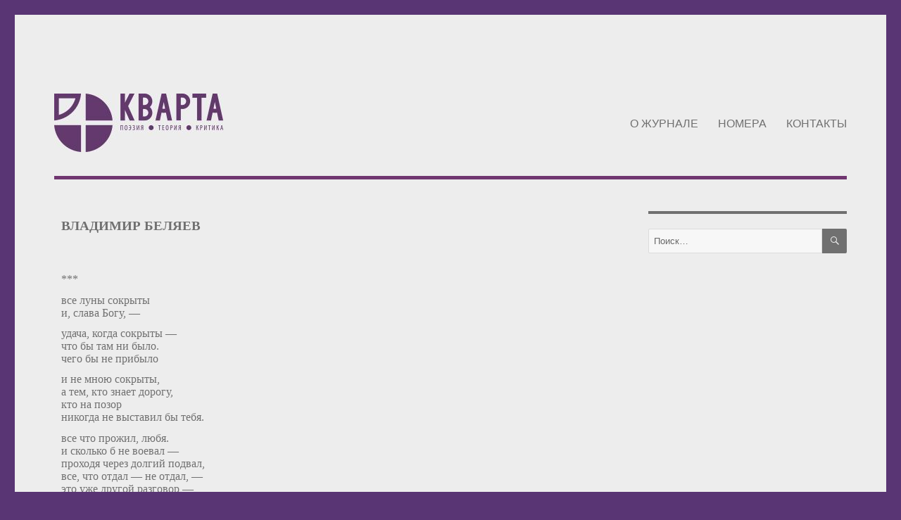

--- FILE ---
content_type: text/html; charset=UTF-8
request_url: http://quarta-poetry.ru/belyyev3/
body_size: 11063
content:
<!DOCTYPE html>
<html lang="ru-RU" class="no-js">
<head>
	<meta charset="UTF-8">
	<meta name="viewport" content="width=device-width, initial-scale=1">
	<link rel="profile" href="https://gmpg.org/xfn/11">
		<script>(function(html){html.className = html.className.replace(/\bno-js\b/,'js')})(document.documentElement);</script>
<title>Владимир Беляев &#8212; №3</title>
<meta name='robots' content='max-image-preview:large' />
<link rel='dns-prefetch' href='//s.w.org' />
<link rel="alternate" type="application/rss+xml" title=" &raquo; Лента" href="http://quarta-poetry.ru/feed/" />
<link rel="alternate" type="application/rss+xml" title=" &raquo; Лента комментариев" href="http://quarta-poetry.ru/comments/feed/" />
		<script>
			window._wpemojiSettings = {"baseUrl":"https:\/\/s.w.org\/images\/core\/emoji\/13.1.0\/72x72\/","ext":".png","svgUrl":"https:\/\/s.w.org\/images\/core\/emoji\/13.1.0\/svg\/","svgExt":".svg","source":{"concatemoji":"http:\/\/quarta-poetry.ru\/wp-includes\/js\/wp-emoji-release.min.js?ver=5.8.12"}};
			!function(e,a,t){var n,r,o,i=a.createElement("canvas"),p=i.getContext&&i.getContext("2d");function s(e,t){var a=String.fromCharCode;p.clearRect(0,0,i.width,i.height),p.fillText(a.apply(this,e),0,0);e=i.toDataURL();return p.clearRect(0,0,i.width,i.height),p.fillText(a.apply(this,t),0,0),e===i.toDataURL()}function c(e){var t=a.createElement("script");t.src=e,t.defer=t.type="text/javascript",a.getElementsByTagName("head")[0].appendChild(t)}for(o=Array("flag","emoji"),t.supports={everything:!0,everythingExceptFlag:!0},r=0;r<o.length;r++)t.supports[o[r]]=function(e){if(!p||!p.fillText)return!1;switch(p.textBaseline="top",p.font="600 32px Arial",e){case"flag":return s([127987,65039,8205,9895,65039],[127987,65039,8203,9895,65039])?!1:!s([55356,56826,55356,56819],[55356,56826,8203,55356,56819])&&!s([55356,57332,56128,56423,56128,56418,56128,56421,56128,56430,56128,56423,56128,56447],[55356,57332,8203,56128,56423,8203,56128,56418,8203,56128,56421,8203,56128,56430,8203,56128,56423,8203,56128,56447]);case"emoji":return!s([10084,65039,8205,55357,56613],[10084,65039,8203,55357,56613])}return!1}(o[r]),t.supports.everything=t.supports.everything&&t.supports[o[r]],"flag"!==o[r]&&(t.supports.everythingExceptFlag=t.supports.everythingExceptFlag&&t.supports[o[r]]);t.supports.everythingExceptFlag=t.supports.everythingExceptFlag&&!t.supports.flag,t.DOMReady=!1,t.readyCallback=function(){t.DOMReady=!0},t.supports.everything||(n=function(){t.readyCallback()},a.addEventListener?(a.addEventListener("DOMContentLoaded",n,!1),e.addEventListener("load",n,!1)):(e.attachEvent("onload",n),a.attachEvent("onreadystatechange",function(){"complete"===a.readyState&&t.readyCallback()})),(n=t.source||{}).concatemoji?c(n.concatemoji):n.wpemoji&&n.twemoji&&(c(n.twemoji),c(n.wpemoji)))}(window,document,window._wpemojiSettings);
		</script>
		<style>
img.wp-smiley,
img.emoji {
	display: inline !important;
	border: none !important;
	box-shadow: none !important;
	height: 1em !important;
	width: 1em !important;
	margin: 0 .07em !important;
	vertical-align: -0.1em !important;
	background: none !important;
	padding: 0 !important;
}
</style>
	<link rel='stylesheet' id='twentysixteen-jetpack-css'  href='http://quarta-poetry.ru/wp-content/plugins/jetpack/modules/theme-tools/compat/twentysixteen.css?ver=10.1.2' media='all' />
<link rel='stylesheet' id='wp-block-library-css'  href='http://quarta-poetry.ru/wp-includes/css/dist/block-library/style.min.css?ver=5.8.12' media='all' />
<style id='wp-block-library-inline-css'>
.has-text-align-justify{text-align:justify;}
</style>
<style id='wp-block-library-theme-inline-css'>
#start-resizable-editor-section{display:none}.wp-block-audio figcaption{color:#555;font-size:13px;text-align:center}.is-dark-theme .wp-block-audio figcaption{color:hsla(0,0%,100%,.65)}.wp-block-code{font-family:Menlo,Consolas,monaco,monospace;color:#1e1e1e;padding:.8em 1em;border:1px solid #ddd;border-radius:4px}.wp-block-embed figcaption{color:#555;font-size:13px;text-align:center}.is-dark-theme .wp-block-embed figcaption{color:hsla(0,0%,100%,.65)}.blocks-gallery-caption{color:#555;font-size:13px;text-align:center}.is-dark-theme .blocks-gallery-caption{color:hsla(0,0%,100%,.65)}.wp-block-image figcaption{color:#555;font-size:13px;text-align:center}.is-dark-theme .wp-block-image figcaption{color:hsla(0,0%,100%,.65)}.wp-block-pullquote{border-top:4px solid;border-bottom:4px solid;margin-bottom:1.75em;color:currentColor}.wp-block-pullquote__citation,.wp-block-pullquote cite,.wp-block-pullquote footer{color:currentColor;text-transform:uppercase;font-size:.8125em;font-style:normal}.wp-block-quote{border-left:.25em solid;margin:0 0 1.75em;padding-left:1em}.wp-block-quote cite,.wp-block-quote footer{color:currentColor;font-size:.8125em;position:relative;font-style:normal}.wp-block-quote.has-text-align-right{border-left:none;border-right:.25em solid;padding-left:0;padding-right:1em}.wp-block-quote.has-text-align-center{border:none;padding-left:0}.wp-block-quote.is-large,.wp-block-quote.is-style-large{border:none}.wp-block-search .wp-block-search__label{font-weight:700}.wp-block-group.has-background{padding:1.25em 2.375em;margin-top:0;margin-bottom:0}.wp-block-separator{border:none;border-bottom:2px solid;margin-left:auto;margin-right:auto;opacity:.4}.wp-block-separator:not(.is-style-wide):not(.is-style-dots){width:100px}.wp-block-separator.has-background:not(.is-style-dots){border-bottom:none;height:1px}.wp-block-separator.has-background:not(.is-style-wide):not(.is-style-dots){height:2px}.wp-block-table thead{border-bottom:3px solid}.wp-block-table tfoot{border-top:3px solid}.wp-block-table td,.wp-block-table th{padding:.5em;border:1px solid;word-break:normal}.wp-block-table figcaption{color:#555;font-size:13px;text-align:center}.is-dark-theme .wp-block-table figcaption{color:hsla(0,0%,100%,.65)}.wp-block-video figcaption{color:#555;font-size:13px;text-align:center}.is-dark-theme .wp-block-video figcaption{color:hsla(0,0%,100%,.65)}.wp-block-template-part.has-background{padding:1.25em 2.375em;margin-top:0;margin-bottom:0}#end-resizable-editor-section{display:none}
</style>
<link rel='stylesheet' id='mediaelement-css'  href='http://quarta-poetry.ru/wp-includes/js/mediaelement/mediaelementplayer-legacy.min.css?ver=4.2.16' media='all' />
<link rel='stylesheet' id='wp-mediaelement-css'  href='http://quarta-poetry.ru/wp-includes/js/mediaelement/wp-mediaelement.min.css?ver=5.8.12' media='all' />
<link rel='stylesheet' id='genericons-css'  href='http://quarta-poetry.ru/wp-content/plugins/jetpack/_inc/genericons/genericons/genericons.css?ver=3.1' media='all' />
<link rel='stylesheet' id='twentysixteen-style-css'  href='http://quarta-poetry.ru/wp-content/themes/twentysixteen/style.css?ver=20201208' media='all' />
<style id='twentysixteen-style-inline-css'>

		/* Custom Page Background Color */
		.site {
			background-color: #ededed;
		}

		mark,
		ins,
		button,
		button[disabled]:hover,
		button[disabled]:focus,
		input[type="button"],
		input[type="button"][disabled]:hover,
		input[type="button"][disabled]:focus,
		input[type="reset"],
		input[type="reset"][disabled]:hover,
		input[type="reset"][disabled]:focus,
		input[type="submit"],
		input[type="submit"][disabled]:hover,
		input[type="submit"][disabled]:focus,
		.menu-toggle.toggled-on,
		.menu-toggle.toggled-on:hover,
		.menu-toggle.toggled-on:focus,
		.pagination .prev,
		.pagination .next,
		.pagination .prev:hover,
		.pagination .prev:focus,
		.pagination .next:hover,
		.pagination .next:focus,
		.pagination .nav-links:before,
		.pagination .nav-links:after,
		.widget_calendar tbody a,
		.widget_calendar tbody a:hover,
		.widget_calendar tbody a:focus,
		.page-links a,
		.page-links a:hover,
		.page-links a:focus {
			color: #ededed;
		}

		@media screen and (min-width: 56.875em) {
			.main-navigation ul ul li {
				background-color: #ededed;
			}

			.main-navigation ul ul:after {
				border-top-color: #ededed;
				border-bottom-color: #ededed;
			}
		}
	

		/* Custom Link Color */
		.menu-toggle:hover,
		.menu-toggle:focus,
		a,
		.main-navigation a:hover,
		.main-navigation a:focus,
		.dropdown-toggle:hover,
		.dropdown-toggle:focus,
		.social-navigation a:hover:before,
		.social-navigation a:focus:before,
		.post-navigation a:hover .post-title,
		.post-navigation a:focus .post-title,
		.tagcloud a:hover,
		.tagcloud a:focus,
		.site-branding .site-title a:hover,
		.site-branding .site-title a:focus,
		.entry-title a:hover,
		.entry-title a:focus,
		.entry-footer a:hover,
		.entry-footer a:focus,
		.comment-metadata a:hover,
		.comment-metadata a:focus,
		.pingback .comment-edit-link:hover,
		.pingback .comment-edit-link:focus,
		.comment-reply-link,
		.comment-reply-link:hover,
		.comment-reply-link:focus,
		.required,
		.site-info a:hover,
		.site-info a:focus {
			color: #593574;
		}

		mark,
		ins,
		button:hover,
		button:focus,
		input[type="button"]:hover,
		input[type="button"]:focus,
		input[type="reset"]:hover,
		input[type="reset"]:focus,
		input[type="submit"]:hover,
		input[type="submit"]:focus,
		.pagination .prev:hover,
		.pagination .prev:focus,
		.pagination .next:hover,
		.pagination .next:focus,
		.widget_calendar tbody a,
		.page-links a:hover,
		.page-links a:focus {
			background-color: #593574;
		}

		input[type="date"]:focus,
		input[type="time"]:focus,
		input[type="datetime-local"]:focus,
		input[type="week"]:focus,
		input[type="month"]:focus,
		input[type="text"]:focus,
		input[type="email"]:focus,
		input[type="url"]:focus,
		input[type="password"]:focus,
		input[type="search"]:focus,
		input[type="tel"]:focus,
		input[type="number"]:focus,
		textarea:focus,
		.tagcloud a:hover,
		.tagcloud a:focus,
		.menu-toggle:hover,
		.menu-toggle:focus {
			border-color: #593574;
		}

		@media screen and (min-width: 56.875em) {
			.main-navigation li:hover > a,
			.main-navigation li.focus > a {
				color: #593574;
			}
		}
	

		/* Custom Main Text Color */
		body,
		blockquote cite,
		blockquote small,
		.main-navigation a,
		.menu-toggle,
		.dropdown-toggle,
		.social-navigation a,
		.post-navigation a,
		.pagination a:hover,
		.pagination a:focus,
		.widget-title a,
		.site-branding .site-title a,
		.entry-title a,
		.page-links > .page-links-title,
		.comment-author,
		.comment-reply-title small a:hover,
		.comment-reply-title small a:focus {
			color: #707070
		}

		blockquote,
		.menu-toggle.toggled-on,
		.menu-toggle.toggled-on:hover,
		.menu-toggle.toggled-on:focus,
		.post-navigation,
		.post-navigation div + div,
		.pagination,
		.widget,
		.page-header,
		.page-links a,
		.comments-title,
		.comment-reply-title {
			border-color: #707070;
		}

		button,
		button[disabled]:hover,
		button[disabled]:focus,
		input[type="button"],
		input[type="button"][disabled]:hover,
		input[type="button"][disabled]:focus,
		input[type="reset"],
		input[type="reset"][disabled]:hover,
		input[type="reset"][disabled]:focus,
		input[type="submit"],
		input[type="submit"][disabled]:hover,
		input[type="submit"][disabled]:focus,
		.menu-toggle.toggled-on,
		.menu-toggle.toggled-on:hover,
		.menu-toggle.toggled-on:focus,
		.pagination:before,
		.pagination:after,
		.pagination .prev,
		.pagination .next,
		.page-links a {
			background-color: #707070;
		}

		/* Border Color */
		fieldset,
		pre,
		abbr,
		acronym,
		table,
		th,
		td,
		input[type="date"],
		input[type="time"],
		input[type="datetime-local"],
		input[type="week"],
		input[type="month"],
		input[type="text"],
		input[type="email"],
		input[type="url"],
		input[type="password"],
		input[type="search"],
		input[type="tel"],
		input[type="number"],
		textarea,
		.main-navigation li,
		.main-navigation .primary-menu,
		.menu-toggle,
		.dropdown-toggle:after,
		.social-navigation a,
		.image-navigation,
		.comment-navigation,
		.tagcloud a,
		.entry-content,
		.entry-summary,
		.page-links a,
		.page-links > span,
		.comment-list article,
		.comment-list .pingback,
		.comment-list .trackback,
		.comment-reply-link,
		.no-comments,
		.widecolumn .mu_register .mu_alert {
			border-color: #707070; /* Fallback for IE7 and IE8 */
			border-color: rgba( 112, 112, 112, 0.2);
		}

		hr,
		code {
			background-color: #707070; /* Fallback for IE7 and IE8 */
			background-color: rgba( 112, 112, 112, 0.2);
		}

		@media screen and (min-width: 56.875em) {
			.main-navigation ul ul,
			.main-navigation ul ul li {
				border-color: rgba( 112, 112, 112, 0.2);
			}

			.main-navigation ul ul:before {
				border-top-color: rgba( 112, 112, 112, 0.2);
				border-bottom-color: rgba( 112, 112, 112, 0.2);
			}
		}
	
</style>
<link rel='stylesheet' id='twentysixteen-block-style-css'  href='http://quarta-poetry.ru/wp-content/themes/twentysixteen/css/blocks.css?ver=20190102' media='all' />
<!--[if lt IE 10]>
<link rel='stylesheet' id='twentysixteen-ie-css'  href='http://quarta-poetry.ru/wp-content/themes/twentysixteen/css/ie.css?ver=20170530' media='all' />
<![endif]-->
<!--[if lt IE 9]>
<link rel='stylesheet' id='twentysixteen-ie8-css'  href='http://quarta-poetry.ru/wp-content/themes/twentysixteen/css/ie8.css?ver=20170530' media='all' />
<![endif]-->
<!--[if lt IE 8]>
<link rel='stylesheet' id='twentysixteen-ie7-css'  href='http://quarta-poetry.ru/wp-content/themes/twentysixteen/css/ie7.css?ver=20170530' media='all' />
<![endif]-->
<link rel='stylesheet' id='elementor-icons-css'  href='http://quarta-poetry.ru/wp-content/plugins/elementor/assets/lib/eicons/css/elementor-icons.min.css?ver=5.12.0' media='all' />
<link rel='stylesheet' id='elementor-frontend-css'  href='http://quarta-poetry.ru/wp-content/plugins/elementor/assets/css/frontend.min.css?ver=3.4.4' media='all' />
<style id='elementor-frontend-inline-css'>
@font-face{font-family:eicons;src:url(http://quarta-poetry.ru/wp-content/plugins/elementor/assets/lib/eicons/fonts/eicons.eot?5.10.0);src:url(http://quarta-poetry.ru/wp-content/plugins/elementor/assets/lib/eicons/fonts/eicons.eot?5.10.0#iefix) format("embedded-opentype"),url(http://quarta-poetry.ru/wp-content/plugins/elementor/assets/lib/eicons/fonts/eicons.woff2?5.10.0) format("woff2"),url(http://quarta-poetry.ru/wp-content/plugins/elementor/assets/lib/eicons/fonts/eicons.woff?5.10.0) format("woff"),url(http://quarta-poetry.ru/wp-content/plugins/elementor/assets/lib/eicons/fonts/eicons.ttf?5.10.0) format("truetype"),url(http://quarta-poetry.ru/wp-content/plugins/elementor/assets/lib/eicons/fonts/eicons.svg?5.10.0#eicon) format("svg");font-weight:400;font-style:normal}
</style>
<link rel='stylesheet' id='elementor-post-37-css'  href='http://quarta-poetry.ru/wp-content/uploads/elementor/css/post-37.css?ver=1723482174' media='all' />
<link rel='stylesheet' id='elementor-post-2318-css'  href='http://quarta-poetry.ru/wp-content/uploads/elementor/css/post-2318.css?ver=1723530287' media='all' />
<link rel='stylesheet' id='google-fonts-1-css'  href='https://fonts.googleapis.com/css?family=Roboto%3A100%2C100italic%2C200%2C200italic%2C300%2C300italic%2C400%2C400italic%2C500%2C500italic%2C600%2C600italic%2C700%2C700italic%2C800%2C800italic%2C900%2C900italic%7CRoboto+Slab%3A100%2C100italic%2C200%2C200italic%2C300%2C300italic%2C400%2C400italic%2C500%2C500italic%2C600%2C600italic%2C700%2C700italic%2C800%2C800italic%2C900%2C900italic%7CRoboto+Mono%3A100%2C100italic%2C200%2C200italic%2C300%2C300italic%2C400%2C400italic%2C500%2C500italic%2C600%2C600italic%2C700%2C700italic%2C800%2C800italic%2C900%2C900italic&#038;display=auto&#038;subset=cyrillic&#038;ver=5.8.12' media='all' />
<link rel='stylesheet' id='elementor-icons-shared-0-css'  href='http://quarta-poetry.ru/wp-content/plugins/elementor/assets/lib/font-awesome/css/fontawesome.min.css?ver=5.15.3' media='all' />
<link rel='stylesheet' id='elementor-icons-fa-solid-css'  href='http://quarta-poetry.ru/wp-content/plugins/elementor/assets/lib/font-awesome/css/solid.min.css?ver=5.15.3' media='all' />
<link rel='stylesheet' id='jetpack_css-css'  href='http://quarta-poetry.ru/wp-content/plugins/jetpack/css/jetpack.css?ver=10.1.2' media='all' />
<script src='http://quarta-poetry.ru/wp-includes/js/jquery/jquery.min.js?ver=3.6.0' id='jquery-core-js'></script>
<script src='http://quarta-poetry.ru/wp-includes/js/jquery/jquery-migrate.min.js?ver=3.3.2' id='jquery-migrate-js'></script>
<script src='http://quarta-poetry.ru/wp-content/plugins/menu-in-post/js/main-min.js?ver=5.8.12' id='menu_in_post_frontend_script-js'></script>
<!--[if lt IE 9]>
<script src='http://quarta-poetry.ru/wp-content/themes/twentysixteen/js/html5.js?ver=3.7.3' id='twentysixteen-html5-js'></script>
<![endif]-->
<link rel="https://api.w.org/" href="http://quarta-poetry.ru/wp-json/" /><link rel="alternate" type="application/json" href="http://quarta-poetry.ru/wp-json/wp/v2/pages/2318" /><link rel="EditURI" type="application/rsd+xml" title="RSD" href="http://quarta-poetry.ru/xmlrpc.php?rsd" />
<link rel="wlwmanifest" type="application/wlwmanifest+xml" href="http://quarta-poetry.ru/wp-includes/wlwmanifest.xml" /> 
<meta name="generator" content="WordPress 5.8.12" />
<link rel="canonical" href="http://quarta-poetry.ru/belyyev3/" />
<link rel='shortlink' href='http://quarta-poetry.ru/?p=2318' />
<link rel="alternate" type="application/json+oembed" href="http://quarta-poetry.ru/wp-json/oembed/1.0/embed?url=http%3A%2F%2Fquarta-poetry.ru%2Fbelyyev3%2F" />
<link rel="alternate" type="text/xml+oembed" href="http://quarta-poetry.ru/wp-json/oembed/1.0/embed?url=http%3A%2F%2Fquarta-poetry.ru%2Fbelyyev3%2F&#038;format=xml" />
<style type='text/css'>img#wpstats{display:none}</style>
		<style id="custom-background-css">
body.custom-background { background-color: #593574; }
</style>
	<link rel="icon" href="http://quarta-poetry.ru/wp-content/uploads/2021/09/cropped-Icon_Quarta-32x32.jpg" sizes="32x32" />
<link rel="icon" href="http://quarta-poetry.ru/wp-content/uploads/2021/09/cropped-Icon_Quarta-192x192.jpg" sizes="192x192" />
<link rel="apple-touch-icon" href="http://quarta-poetry.ru/wp-content/uploads/2021/09/cropped-Icon_Quarta-180x180.jpg" />
<meta name="msapplication-TileImage" content="http://quarta-poetry.ru/wp-content/uploads/2021/09/cropped-Icon_Quarta-270x270.jpg" />
</head>

<body class="page-template-default page page-id-2318 custom-background wp-custom-logo wp-embed-responsive elementor-default elementor-kit-37 elementor-page elementor-page-2318">
<div id="page" class="site">
	<div class="site-inner">
		<a class="skip-link screen-reader-text" href="#content">Перейти к содержимому</a>

		<header id="masthead" class="site-header" role="banner">
			<div class="site-header-main">
				<div class="site-branding">
					<a href="http://quarta-poetry.ru/" class="custom-logo-link" rel="home"><img width="240" height="83" src="http://quarta-poetry.ru/wp-content/uploads/2021/09/cropped-cropped-лого_мал-1-1.jpg" class="custom-logo" alt="" /></a>
											<p class="site-title"><a href="http://quarta-poetry.ru/" rel="home"></a></p>
										</div><!-- .site-branding -->

									<button id="menu-toggle" class="menu-toggle">Меню</button>

					<div id="site-header-menu" class="site-header-menu">
													<nav id="site-navigation" class="main-navigation" role="navigation" aria-label="Основное меню">
								<div class="menu-%d0%b3%d0%bb%d0%b0%d0%b2%d0%bd%d0%be%d0%b5-%d0%bc%d0%b5%d0%bd%d1%8e-container"><ul id="menu-%d0%b3%d0%bb%d0%b0%d0%b2%d0%bd%d0%be%d0%b5-%d0%bc%d0%b5%d0%bd%d1%8e" class="primary-menu"><li id="menu-item-6249" class="menu-item menu-item-type-post_type menu-item-object-page menu-item-6249"><a href="http://quarta-poetry.ru/%d0%be-%d0%b6%d1%83%d1%80%d0%bd%d0%b0%d0%bb%d0%b5/">О ЖУРНАЛЕ</a></li>
<li id="menu-item-68" class="menu-item menu-item-type-post_type menu-item-object-page menu-item-68"><a href="http://quarta-poetry.ru/numbers/">НОМЕРА</a></li>
<li id="menu-item-359" class="menu-item menu-item-type-post_type menu-item-object-page menu-item-359"><a href="http://quarta-poetry.ru/contacts/">КОНТАКТЫ</a></li>
</ul></div>							</nav><!-- .main-navigation -->
						
													<nav id="social-navigation" class="social-navigation" role="navigation" aria-label="Меню социальных ссылок">
								<div class="menu-%d0%bd%d0%b0-%d0%b3%d0%bb%d0%b0%d0%b2%d0%bd%d1%83%d1%8e-container"><ul id="menu-%d0%bd%d0%b0-%d0%b3%d0%bb%d0%b0%d0%b2%d0%bd%d1%83%d1%8e" class="social-links-menu"><li id="menu-item-9170" class="menu-item menu-item-type-custom menu-item-object-custom menu-item-9170"><a href="http://quarta-poetry.ru/%d0%bd%d0%be%d0%bc%d0%b5%d1%80-%d1%88%d0%b5%d1%81%d1%82%d0%bd%d0%b0%d0%b4%d1%86%d0%b0%d1%82%d1%8b%d0%b9-%e2%84%96216-2025/"><span class="screen-reader-text">НА ГЛАВНУЮ</span></a></li>
<li id="menu-item-9182" class="menu-item menu-item-type-post_type menu-item-object-page menu-item-9182"><a href="http://quarta-poetry.ru/%d0%bd%d0%b0-%d0%b3%d0%bb%d0%b0%d0%b2%d0%bd%d1%83%d1%8e/"><span class="screen-reader-text">http://quarta-poetry.ru/%d0%bd%d0%be%d0%bc%d0%b5%d1%80-%d1%88%d0%b5%d1%81%d1%82%d0%bd%d0%b0%d0%b4%d1%86%d0%b0%d1%82%d1%8b%d0%b9-%e2%84%96216-2025/</span></a></li>
</ul></div>							</nav><!-- .social-navigation -->
											</div><!-- .site-header-menu -->
							</div><!-- .site-header-main -->

											<div class="header-image">
					<a href="http://quarta-poetry.ru/" rel="home">
						<img src="http://quarta-poetry.ru/wp-content/uploads/2021/09/Poloska.jpg" srcset="http://quarta-poetry.ru/wp-content/uploads/2021/09/Poloska-300x1.jpg 300w, http://quarta-poetry.ru/wp-content/uploads/2021/09/Poloska-1024x4.jpg 1024w, http://quarta-poetry.ru/wp-content/uploads/2021/09/Poloska-768x3.jpg 768w, http://quarta-poetry.ru/wp-content/uploads/2021/09/Poloska.jpg 1200w" sizes="(max-width: 709px) 85vw, (max-width: 909px) 81vw, (max-width: 1362px) 88vw, 1200px" width="1200" height="5" alt="">
					</a>
				</div><!-- .header-image -->
					</header><!-- .site-header -->

		<div id="content" class="site-content">

<div id="primary" class="content-area">
	<main id="main" class="site-main" role="main">
		
<article id="post-2318" class="post-2318 page type-page status-publish hentry">
	<header class="entry-header">
		<h1 class="entry-title">Владимир Беляев &#8212; №3</h1>	</header><!-- .entry-header -->

	
	<div class="entry-content">
				<div data-elementor-type="wp-page" data-elementor-id="2318" class="elementor elementor-2318" data-elementor-settings="[]">
							<div class="elementor-section-wrap">
							<section class="elementor-section elementor-top-section elementor-element elementor-element-1a10c8a elementor-section-boxed elementor-section-height-default elementor-section-height-default" data-id="1a10c8a" data-element_type="section">
						<div class="elementor-container elementor-column-gap-default">
					<div class="elementor-column elementor-col-100 elementor-top-column elementor-element elementor-element-ab9569a" data-id="ab9569a" data-element_type="column">
			<div class="elementor-widget-wrap elementor-element-populated">
								<div class="elementor-element elementor-element-bf676c1 elementor-widget elementor-widget-text-editor" data-id="bf676c1" data-element_type="widget" data-widget_type="text-editor.default">
				<div class="elementor-widget-container">
							<h5>ВЛАДИМИР БЕЛЯЕВ</h5><p> </p><p>***</p><p>все луны сокрыты<br />и, слава Богу, &#8212;</p><p>удача, когда сокрыты &#8212;<br />что бы там ни было.<br />чего бы не прибыло</p><p>и не мною сокрыты,<br />а тем, кто знает дорогу,<br />кто на позор<br />никогда не выставил бы тебя.</p><p>все что прожил, любя.<br />и сколько б не воевал &#8212;<br />проходя через долгий подвал,<br />все, что отдал &#8212; не отдал, &#8212;<br />это уже другой разговор &#8212;<br />и не о три рубля.</p><p>в остальном, все &#8212; как песня,<br />как прикосновение, узнавание.<br />как стяженье в узлы.<br />как вожделение, которое просто &#8212;<br />но не от той простоты, которая убивает<br />как гидравлический пресс.</p><p>я, как тот, что увидел такое на фабрике<br />&#8212; и навсегда исчез,<br />как тот, кем был до.</p><p>между лицом и рукой, касающейся лица<br />всегда есть ангел последний<br />в темноту уводящий</p><p>в забвение<br />до конца</p><p> </p><p>***</p><p>рамзес делит надвое (во рабех сих)<br />кесарь на трое (во рабех Твоих) &#8212;<br />так что два за тобой, &#8212; <br />так что сам свой жребий бросай,<br />если дюже живой</p><p>а коль скоро боишься &#8212; то передавай &#8212;<br />тем кто жребий твой бросит<br />вместо тебя<br />(и не спросит как звали тебя)</p><p>власть никогда никого не просит,<br />никогда &#8212; никого &#8212; не просит,<br />а идет за тобой <br />а идет за тобой<br />и идет сквозь тебя.</p><p> </p><p>***</p><p>о третьем ангеле живем<br />о третьем ангеле умрем<br />и не хуй думать о шестом.</p><p>царь леонид за нас стоит<br />царь искендер за нас стоит<br />и сердце больше не болит.</p><p>а то что смерть живет средь нас, &#8212;<br />то есть сказать о ровный час &#8212;<br />как мать пред зеркалом стоит<br />как мать во тьме &#8212; во сне &#8212; не спит.</p><p> </p><p>***</p><p>черти голову гноили<br />папе долгих тридцать дней.<br />а когда похоронили &#8212;<br />то его, а не чертей.</p><p>ищет ад &#8212; к кому приткнуться,<br />и ужели не найдет.<br />скольких здесь еще умрет,<br />скольких здесь в ночи проснутся</p><p> </p><p>***</p><p>&#8230;а умрет русский царь, не покаявшись,<br />то ходить будет, духом преставившись<br />между морем и небом, между полем и хлевом<br />и не знать кому власть передать.<br />но не этого ж хочется, блядь.</p><p>будет суд не по чину, будет труд не по чину &#8212;<br />и никто не отыщет причину.<br />и куда дальше гать простилать? &#8212;<br />разве только что в небо опять.<br />но не этого хочется, блядь.</p><p>а что хочется &#8212; то морочится,<br />то ворочается во сне.<br />как клубок, как ребенок ворочается&#8230;<br />как невзысканное во мне</p><p>если встречу тебя &#8212; то приму и царя,<br />а не встречу &#8212; умру под тесовой доской &#8212;<br />без свечи поминальной, без плиты гробовой.<br />но хоть с тем, что прожил как живой.</p><p>будет имя твое как зарубка на память.<br />чтобы имя дышало твое. <br />говорят &#8212; после смерти другое жилье, &#8212;<br />то, которое нам не оставить.</p><p> </p><p>***</p><p>в пятидесятые между мальчиками<br />была такая игра &#8212;<br />&#171;позвони Сталину&#187;.<br />кто позвонил &#8212; тот умер.</p><p>я позвонил Сталину &#8212;<br />но никто не ответил на том конце.<br />да, я умер &#8212; но это в конце</p><p>а когда его провожали<br />то, прости, бабы тоже рожали<br />и со ним сопоставлены были<br />и по небу днесь ангелы плыли</p><p> </p><p>КИМ</p><p>Не то, чтобы без тебя, &#8212; эта дорога,<br />но о другом <br />(говорит)<br />Нравится ли тебе, что в полсвета горит,<br />что в пол боли болит <br />что без отчаяния упадает&#8230;<br />когда свет пропадает премного<br />&#8212;<br />Все прошло, Ким<br />осталась кровь на снегу<br />как в понятой кем-то Японии,<br />которой понять не смогу,<br />и не вспомню.<br />&#8212;<br />Все прошло, Ким, &#8212;<br />даже то, что не может проститься,-<br />(потому что так говорю).<br />но поскольку я вру &#8212;<br />ничего не успело случиться.<br />(еще)<br />потому что я вру<br />&#8212;<br />(в Сеуле, если помнишь, есть место,<br />на берегу Ханган &#8212;<br />вроде площади перед старой гостиницей &#8212;<br />вроде отеля &#171;разбитых сердец&#187;)<br />ты сама положишь мне сердце в левый карман,<br />как письмо,<br />как змею, <br />что внутрь войдет как змея, &#8212; <br />и станет моя<br />и останется там <br />навсегда<br />&#8212;<br />как кость домино <br />0:2<br />останется там<br />сколько раз мы там встретимся,<br />сколько раз об утробе зачнутся узлы, <br />под тяжестью черного полумесяца<br />&#8212; <br />Ким, дважды родившись,<br />обрети бессмертие.<br />Я жду тебя, Ким, &#8212;<br />там на берегу Ханган</p><p> </p><p>***</p><p>все луны сокрыты,<br />и слава Богу</p><p>оставляя теперь за собой <br />истязание, прощание, покаяние<br />все смотрю как на строгий собор<br />за глубокий забор,<br />где когда-то могло бы случится хоть что-то еще, но увы &#8212; <br />этот двор<br />охраняют полевки и птицы<br />от того, что могло бы случиться хоть что-то еще,</p><p>и время само, проявляясь как музыка вдруг,<br />охраняет твой заклятый круг.</p><p>читая оставленную кем-то газету, как завещание,<br />проходя с утреннем ветром речным в красивое здание <br />из красного кирпича,<br />я был, наконец, &#8212; сам себе друг</p><p>переписав на нее ряд вещей,<br />я остался доволен.<br />и уже один навсегда <br />перед тем, чем неволен.<br />и уже один навсегда.</p>						</div>
				</div>
					</div>
		</div>
							</div>
		</section>
				<section class="elementor-section elementor-top-section elementor-element elementor-element-8279515 elementor-section-boxed elementor-section-height-default elementor-section-height-default" data-id="8279515" data-element_type="section">
						<div class="elementor-container elementor-column-gap-default">
					<div class="elementor-column elementor-col-100 elementor-top-column elementor-element elementor-element-b6ea9af" data-id="b6ea9af" data-element_type="column">
			<div class="elementor-widget-wrap elementor-element-populated">
								<div class="elementor-element elementor-element-3e63d9e elementor-view-default elementor-position-top elementor-vertical-align-top elementor-widget elementor-widget-icon-box" data-id="3e63d9e" data-element_type="widget" data-widget_type="icon-box.default">
				<div class="elementor-widget-container">
					<div class="elementor-icon-box-wrapper">
						<div class="elementor-icon-box-icon">
				<a class="elementor-icon elementor-animation-" href="http://quarta-poetry.ru/content3/">
				<i aria-hidden="true" class="fas fa-reply"></i>				</a>
			</div>
						<div class="elementor-icon-box-content">
				<h3 class="elementor-icon-box-title">
					<a href="http://quarta-poetry.ru/content3/" >
						к оглавлению					</a>
				</h3>
							</div>
		</div>
				</div>
				</div>
					</div>
		</div>
							</div>
		</section>
						</div>
					</div>
			</div><!-- .entry-content -->

	
</article><!-- #post-2318 -->

	</main><!-- .site-main -->

	
</div><!-- .content-area -->


	<aside id="secondary" class="sidebar widget-area" role="complementary">
		<section id="search-4" class="widget widget_search">
<form role="search" method="get" class="search-form" action="http://quarta-poetry.ru/">
	<label>
		<span class="screen-reader-text">Искать:</span>
		<input type="search" class="search-field" placeholder="Поиск&hellip;" value="" name="s" />
	</label>
	<button type="submit" class="search-submit"><span class="screen-reader-text">Поиск</span></button>
</form>
</section>	</aside><!-- .sidebar .widget-area -->

		</div><!-- .site-content -->

		<footer id="colophon" class="site-footer" role="contentinfo">
							<nav class="main-navigation" role="navigation" aria-label="Основное меню подвала">
					<div class="menu-%d0%b3%d0%bb%d0%b0%d0%b2%d0%bd%d0%be%d0%b5-%d0%bc%d0%b5%d0%bd%d1%8e-container"><ul id="menu-%d0%b3%d0%bb%d0%b0%d0%b2%d0%bd%d0%be%d0%b5-%d0%bc%d0%b5%d0%bd%d1%8e-1" class="primary-menu"><li class="menu-item menu-item-type-post_type menu-item-object-page menu-item-6249"><a href="http://quarta-poetry.ru/%d0%be-%d0%b6%d1%83%d1%80%d0%bd%d0%b0%d0%bb%d0%b5/">О ЖУРНАЛЕ</a></li>
<li class="menu-item menu-item-type-post_type menu-item-object-page menu-item-68"><a href="http://quarta-poetry.ru/numbers/">НОМЕРА</a></li>
<li class="menu-item menu-item-type-post_type menu-item-object-page menu-item-359"><a href="http://quarta-poetry.ru/contacts/">КОНТАКТЫ</a></li>
</ul></div>				</nav><!-- .main-navigation -->
			
							<nav class="social-navigation" role="navigation" aria-label="Меню социальных ссылок в подвале">
					<div class="menu-%d0%bd%d0%b0-%d0%b3%d0%bb%d0%b0%d0%b2%d0%bd%d1%83%d1%8e-container"><ul id="menu-%d0%bd%d0%b0-%d0%b3%d0%bb%d0%b0%d0%b2%d0%bd%d1%83%d1%8e-1" class="social-links-menu"><li class="menu-item menu-item-type-custom menu-item-object-custom menu-item-9170"><a href="http://quarta-poetry.ru/%d0%bd%d0%be%d0%bc%d0%b5%d1%80-%d1%88%d0%b5%d1%81%d1%82%d0%bd%d0%b0%d0%b4%d1%86%d0%b0%d1%82%d1%8b%d0%b9-%e2%84%96216-2025/"><span class="screen-reader-text">НА ГЛАВНУЮ</span></a></li>
<li class="menu-item menu-item-type-post_type menu-item-object-page menu-item-9182"><a href="http://quarta-poetry.ru/%d0%bd%d0%b0-%d0%b3%d0%bb%d0%b0%d0%b2%d0%bd%d1%83%d1%8e/"><span class="screen-reader-text">http://quarta-poetry.ru/%d0%bd%d0%be%d0%bc%d0%b5%d1%80-%d1%88%d0%b5%d1%81%d1%82%d0%bd%d0%b0%d0%b4%d1%86%d0%b0%d1%82%d1%8b%d0%b9-%e2%84%96216-2025/</span></a></li>
</ul></div>				</nav><!-- .social-navigation -->
			
			<div class="site-info">
								<span class="site-title"><a href="http://quarta-poetry.ru/" rel="home"></a></span>
								<a href="https://wordpress.org/" class="imprint">
					Сайт работает на WordPress				</a>
			</div><!-- .site-info -->
		</footer><!-- .site-footer -->
	</div><!-- .site-inner -->
</div><!-- .site -->

<link rel='stylesheet' id='so-css-twentysixteen-css'  href='http://quarta-poetry.ru/wp-content/uploads/so-css/so-css-twentysixteen.css?ver=1631114865' media='all' />
<link rel='stylesheet' id='e-animations-css'  href='http://quarta-poetry.ru/wp-content/plugins/elementor/assets/lib/animations/animations.min.css?ver=3.4.4' media='all' />
<script src='http://quarta-poetry.ru/wp-content/themes/twentysixteen/js/skip-link-focus-fix.js?ver=20170530' id='twentysixteen-skip-link-focus-fix-js'></script>
<script id='twentysixteen-script-js-extra'>
var screenReaderText = {"expand":"\u0440\u0430\u0441\u043a\u0440\u044b\u0442\u044c \u0434\u043e\u0447\u0435\u0440\u043d\u0435\u0435 \u043c\u0435\u043d\u044e","collapse":"\u0441\u0432\u0435\u0440\u043d\u0443\u0442\u044c \u0434\u043e\u0447\u0435\u0440\u043d\u0435\u0435 \u043c\u0435\u043d\u044e"};
</script>
<script src='http://quarta-poetry.ru/wp-content/themes/twentysixteen/js/functions.js?ver=20181217' id='twentysixteen-script-js'></script>
<script src='http://quarta-poetry.ru/wp-includes/js/wp-embed.min.js?ver=5.8.12' id='wp-embed-js'></script>
<script src='http://quarta-poetry.ru/wp-content/plugins/elementor/assets/js/webpack.runtime.min.js?ver=3.4.4' id='elementor-webpack-runtime-js'></script>
<script src='http://quarta-poetry.ru/wp-content/plugins/elementor/assets/js/frontend-modules.min.js?ver=3.4.4' id='elementor-frontend-modules-js'></script>
<script src='http://quarta-poetry.ru/wp-content/plugins/elementor/assets/lib/waypoints/waypoints.min.js?ver=4.0.2' id='elementor-waypoints-js'></script>
<script src='http://quarta-poetry.ru/wp-includes/js/jquery/ui/core.min.js?ver=1.12.1' id='jquery-ui-core-js'></script>
<script src='http://quarta-poetry.ru/wp-content/plugins/elementor/assets/lib/swiper/swiper.min.js?ver=5.3.6' id='swiper-js'></script>
<script src='http://quarta-poetry.ru/wp-content/plugins/elementor/assets/lib/share-link/share-link.min.js?ver=3.4.4' id='share-link-js'></script>
<script src='http://quarta-poetry.ru/wp-content/plugins/elementor/assets/lib/dialog/dialog.min.js?ver=4.8.1' id='elementor-dialog-js'></script>
<script id='elementor-frontend-js-before'>
var elementorFrontendConfig = {"environmentMode":{"edit":false,"wpPreview":false,"isScriptDebug":false},"i18n":{"shareOnFacebook":"\u041f\u043e\u0434\u0435\u043b\u0438\u0442\u044c\u0441\u044f \u0432 Facebook","shareOnTwitter":"\u041f\u043e\u0434\u0435\u043b\u0438\u0442\u044c\u0441\u044f \u0432 Twitter","pinIt":"\u0417\u0430\u043f\u0438\u043d\u0438\u0442\u044c","download":"\u0421\u043a\u0430\u0447\u0430\u0442\u044c","downloadImage":"\u0421\u043a\u0430\u0447\u0430\u0442\u044c \u0438\u0437\u043e\u0431\u0440\u0430\u0436\u0435\u043d\u0438\u0435","fullscreen":"\u0412\u043e \u0432\u0435\u0441\u044c \u044d\u043a\u0440\u0430\u043d","zoom":"\u0423\u0432\u0435\u043b\u0438\u0447\u0435\u043d\u0438\u0435","share":"\u041f\u043e\u0434\u0435\u043b\u0438\u0442\u044c\u0441\u044f","playVideo":"\u041f\u0440\u043e\u0438\u0433\u0440\u0430\u0442\u044c \u0432\u0438\u0434\u0435\u043e","previous":"\u041d\u0430\u0437\u0430\u0434","next":"\u0414\u0430\u043b\u0435\u0435","close":"\u0417\u0430\u043a\u0440\u044b\u0442\u044c"},"is_rtl":false,"breakpoints":{"xs":0,"sm":480,"md":768,"lg":1025,"xl":1440,"xxl":1600},"responsive":{"breakpoints":{"mobile":{"label":"\u0422\u0435\u043b\u0435\u0444\u043e\u043d","value":767,"default_value":767,"direction":"max","is_enabled":true},"mobile_extra":{"label":"\u0422\u0435\u043b\u0435\u0444\u043e\u043d \u0414\u043e\u043f\u043e\u043b\u043d\u0438\u0442\u0435\u043b\u044c\u043d\u043e\u0435","value":880,"default_value":880,"direction":"max","is_enabled":false},"tablet":{"label":"\u041f\u043b\u0430\u043d\u0448\u0435\u0442","value":1024,"default_value":1024,"direction":"max","is_enabled":true},"tablet_extra":{"label":"\u041f\u043b\u0430\u043d\u0448\u0435\u0442 \u0414\u043e\u043f\u043e\u043b\u043d\u0438\u0442\u0435\u043b\u044c\u043d\u043e\u0435","value":1200,"default_value":1200,"direction":"max","is_enabled":false},"laptop":{"label":"\u041d\u043e\u0443\u0442\u0431\u0443\u043a","value":1366,"default_value":1366,"direction":"max","is_enabled":false},"widescreen":{"label":"\u0428\u0438\u0440\u043e\u043a\u043e\u0444\u043e\u0440\u043c\u0430\u0442\u043d\u044b\u0435","value":2400,"default_value":2400,"direction":"min","is_enabled":false}}},"version":"3.4.4","is_static":false,"experimentalFeatures":{"e_dom_optimization":true,"a11y_improvements":true,"e_import_export":true,"landing-pages":true,"elements-color-picker":true,"admin-top-bar":true},"urls":{"assets":"http:\/\/quarta-poetry.ru\/wp-content\/plugins\/elementor\/assets\/"},"settings":{"page":[],"editorPreferences":[]},"kit":{"active_breakpoints":["viewport_mobile","viewport_tablet"],"global_image_lightbox":"yes","lightbox_enable_counter":"yes","lightbox_enable_fullscreen":"yes","lightbox_enable_zoom":"yes","lightbox_enable_share":"yes","lightbox_title_src":"title","lightbox_description_src":"description"},"post":{"id":2318,"title":"%D0%92%D0%BB%D0%B0%D0%B4%D0%B8%D0%BC%D0%B8%D1%80%20%D0%91%D0%B5%D0%BB%D1%8F%D0%B5%D0%B2%20%E2%80%94%20%E2%84%963","excerpt":"","featuredImage":false}};
</script>
<script src='http://quarta-poetry.ru/wp-content/plugins/elementor/assets/js/frontend.min.js?ver=3.4.4' id='elementor-frontend-js'></script>
<script src='http://quarta-poetry.ru/wp-content/plugins/elementor/assets/js/preloaded-modules.min.js?ver=3.4.4' id='preloaded-modules-js'></script>
<script src='https://stats.wp.com/e-202604.js' defer></script>
<script>
	_stq = window._stq || [];
	_stq.push([ 'view', {v:'ext',j:'1:10.1.2',blog:'198052434',post:'2318',tz:'3',srv:'quarta-poetry.ru'} ]);
	_stq.push([ 'clickTrackerInit', '198052434', '2318' ]);
</script>
</body>
</html>

<!--
Performance optimized by W3 Total Cache. Learn more: https://www.boldgrid.com/w3-total-cache/


Served from: quarta-poetry.ru @ 2026-01-20 08:09:03 by W3 Total Cache
-->

--- FILE ---
content_type: text/css
request_url: http://quarta-poetry.ru/wp-content/uploads/elementor/css/post-2318.css?ver=1723530287
body_size: 315
content:
.elementor-2318 .elementor-element.elementor-element-3e63d9e.elementor-view-stacked .elementor-icon{background-color:#703670;}.elementor-2318 .elementor-element.elementor-element-3e63d9e.elementor-view-framed .elementor-icon, .elementor-2318 .elementor-element.elementor-element-3e63d9e.elementor-view-default .elementor-icon{fill:#703670;color:#703670;border-color:#703670;}.elementor-2318 .elementor-element.elementor-element-3e63d9e.elementor-position-right .elementor-icon-box-icon{margin-left:15px;}.elementor-2318 .elementor-element.elementor-element-3e63d9e.elementor-position-left .elementor-icon-box-icon{margin-right:15px;}.elementor-2318 .elementor-element.elementor-element-3e63d9e.elementor-position-top .elementor-icon-box-icon{margin-bottom:15px;}.elementor-2318 .elementor-element.elementor-element-3e63d9e .elementor-icon{font-size:20px;}.elementor-2318 .elementor-element.elementor-element-3e63d9e .elementor-icon i{transform:rotate(0deg);}.elementor-2318 .elementor-element.elementor-element-3e63d9e .elementor-icon-box-wrapper{text-align:left;}.elementor-2318 .elementor-element.elementor-element-3e63d9e .elementor-icon-box-title, .elementor-2318 .elementor-element.elementor-element-3e63d9e .elementor-icon-box-title a{font-size:13px;}:root{--page-title-display:none;}@media(max-width:767px){.elementor-2318 .elementor-element.elementor-element-3e63d9e .elementor-icon-box-icon{margin-bottom:15px;}}

--- FILE ---
content_type: text/css
request_url: http://quarta-poetry.ru/wp-content/uploads/so-css/so-css-twentysixteen.css?ver=1631114865
body_size: 767
content:
.site-branding .site-title a:hover {
  font-size: 40px;
}

.site-branding .site-title a {
  font-size: 40px;
}

.elementor * {
  margin-bottom: 3mm;
  word-spacing: 0mm;
  text-indent: 0px;
  white-space: normal;
  line-height: 5mm;
}

.header-image {
  margin-bottom: -72px;
  padding-bottom: 23px;
}

.site-header-main {
  margin-bottom: -36px;
}

.entry-content h2:first-child {
  margin-bottom: -53px;
  text-indent: 0px;
  letter-spacing: -2px;
  word-spacing: 2px;
  font-weight: normal;
  font-variant: small-caps;
}

.site-description {
  letter-spacing: 3px;
}

h1.entry-title {
  font-size: 23px;
  text-indent: 10px;
  font-family: Times;
}

.site-branding {
  padding: 0px;
  width: 700px;
  height: 84px;
}